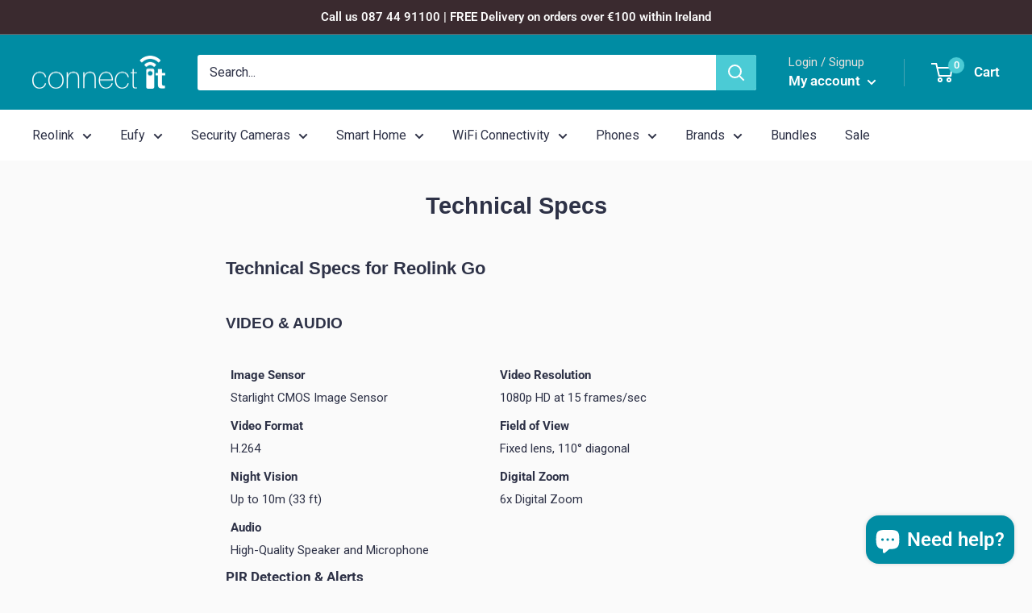

--- FILE ---
content_type: text/css;charset=UTF-8
request_url: https://cached.rebuyengine.com/api/v1/user/stylesheet?shop=connectit-ie.myshopify.com&cache_key=1768702156
body_size: 2841
content:
:root{--rb-smart-search-quick-view-product-title-color:#2e3247;--rb-smart-search-quick-view-product-price-color:#008ca3;--rb-smart-search-quick-view-product-price-sale-color:#e71433;--rb-smart-search-quick-view-product-price-compare-at-color:#2e3247;--rb-smart-search-quick-view-button-text-color:#ffffff;--rb-smart-search-quick-view-button-background-color:#e71433;--rb-smart-search-quick-view-button-border-color:#e71433;--rb-smart-search-quick-view-button-border-width:2px;--rb-smart-search-quick-view-button-radius:0px;--rb-smart-search-quick-view-reviews-background-color:#E5E5E5;--rb-smart-search-quick-view-reviews-foreground-color:#f5c911;--rb-smart-search-quick-view-reviews-text-color:#2e3247;--rb-smart-search-results-product-title-color:#2e3247;--rb-smart-search-results-product-price-color:#008ca3;--rb-smart-search-results-product-price-sale-color:#e71433;--rb-smart-search-results-product-price-compare-at-color:#2e3247;--rb-smart-search-results-pagination-button-text-color:#ffffff;--rb-smart-search-results-pagination-button-background-color:#e71433;--rb-smart-search-results-pagination-button-border-color:#e71433;--rb-smart-search-results-pagination-button-border-width:2px;--rb-smart-search-results-pagination-button-radius:0px;--rb-smart-search-results-reviews-background-color:#E5E5E5;--rb-smart-search-results-reviews-foreground-color:#f5c911;--rb-smart-search-results-reviews-text-color:#2e3247}.rebuy-loader{border-bottom-color:#e71433}.rebuy-widget .super-title{color:#2e3247}.rebuy-widget .primary-title{color:#2e3247}.rebuy-widget .description{color:#2e3247}.rebuy-widget .rebuy-product-title,.rebuy-widget .rebuy-product-title-link,.rebuy-modal__product-title{color:#2e3247}.rebuy-widget .rebuy-product-description,.rebuy-modal__product-option-title{color:#2e3247}.rebuy-product-vendor{color:#535353}.rebuy-money,.rebuy-widget .rebuy-money{color:#008ca3}.rebuy-money.sale,.rebuy-widget .rebuy-money.sale,.rebuy-cart__flyout-subtotal-final-amount,.rebuy-reorder-cart-total-price-final-amount,[data-rebuy-component="cart-subtotal"] .rebuy-cart__flyout-subtotal-final-amount,[data-rebuy-component="cart-subtotal"] .rebuy-reorder-cart-total-price-final-amount{color:#e71433}.rebuy-money.compare-at,.rebuy-widget .rebuy-money.compare-at{color:#2e3247}.rebuy-underline,.rebuy-widget .rebuy-underline{border-color:#e71433}.rebuy-checkbox .checkbox-input:focus,.rebuy-widget .rebuy-checkbox .checkbox-input:focus,.rebuy-radio .radio-input:focus,.rebuy-widget .rebuy-radio .radio-input:focus{border-color:#2e3247}.rebuy-checkbox .checkbox-input:checked,.rebuy-widget .rebuy-checkbox .checkbox-input:checked,.rebuy-radio .radio-input:checked,.rebuy-widget .rebuy-radio .radio-input:checked{background:#e71433;border-color:#e71433}.rebuy-select,.rebuy-widget .rebuy-select,select.rebuy-select,.rebuy-widget select.rebuy-select{color:#2e3247;background-color:#fff;border-color:#fafafa;border-radius:0}.rebuy-select{background-image:linear-gradient(45deg,transparent 50%,#fafafa 50%),linear-gradient(135deg,#fafafa 50%,transparent 50%),linear-gradient(to right,#fafafa,#fafafa)}.rebuy-select:focus,.rebuy-widget .rebuy-select:focus,select.rebuy-select:focus,.rebuy-widget select.rebuy-select:focus{border-color:#2e3247}.rebuy-input,.rebuy-widget .rebuy-input,input.rebuy-input,.rebuy-widget input.rebuy-input{color:#2e3247;background-color:#fff;border-color:#fafafa;border-radius:0}.rebuy-input:focus,.rebuy-widget .rebuy-input:focus,input.rebuy-input:focus,.rebuy-widget input.rebuy-input:focus{border-color:#2e3247}.rebuy-button,.rebuy-widget .rebuy-button,.rebuy-cart__flyout-empty-cart a,[data-rebuy-component=progress-bar] .rebuy-cart__progress-gift-variant-readd,.rebuy-cart__progress-free-product-variant-select-container{color:#fff;background:#e71433;border-color:#e71433;border-width:2px;border-radius:0}.rebuy-button.outline,.rebuy-widget .rebuy-button.outline,.rebuy-button.secondary,.rebuy-widget .rebuy-button.secondary{color:#e71433;background:#fff;border-color:#e71433}.rebuy-button.decline,.rebuy-widget .rebuy-button.decline{color:#2e3247;background:#fff0;border-color:#fafafa}.rebuy-button.dark,.rebuy-widget .rebuy-button.dark{background-color:#5E6670;color:#fff;border-color:#fff}.rebuy-option-button{color:#e71433;border-color:#e71433;border-radius:0;background:#fff}.rebuy-option-button.is-active{color:#fff;background:#e71433}.rebuy-radio,.rebuy-checkbox,.rebuy-widget .rebuy-radio,.rebuy-widget .rebuy-checkbox{border-color:#fafafa}.rebuy-radio:focus,.rebuy-checkbox:focus,.rebuy-widget .rebuy-radio:focus,.rebuy-widget .rebuy-checkbox:focus{border-color:#2e3247}.rebuy-radio:checked,.rebuy-checkbox:checked,.rebuy-widget .rebuy-radio:checked,.rebuy-widget .rebuy-checkbox:checked{color:#fff;background:#2e3247;border-color:#2e3247}.rebuy-textarea{color:#2e3247;background-color:#fff;border-color:#fafafa;border-radius:0}.rebuy-widget .rebuy-carousel__arrows .rebuy-carousel__arrow,.rebuy-widget .flickity-button{color:#fff;background:#c7c7c7}.rebuy-widget .rebuy-carousel__arrows .rebuy-carousel__arrow svg,.rebuy-widget .rebuy-carousel__arrows .rebuy-carousel__arrow:hover:not(:disabled) svg{fill:#fff}.rebuy-widget .rebuy-carousel__pagination .rebuy-carousel__page,.rebuy-widget .flickity-page-dots .dot{background:#000}.rebuy-widget.rebuy-widget,.rebuy-widget .checkout-promotion-wrapper,.rebuy-widget.rebuy-cart-subscription{background:#fff0}.rsf-modal{--rsf-modal-bg-color:#fff}.rebuy-widget .checkout-promotion-header{border-color:#fafafa}.rebuy-widget .checkout-promotion-header .promo-title{color:#2e3247}.rebuy-widget .checkout-promotion-header .promo-subtitle{color:#2e3247}.rebuy-widget .checkout-promotion-body h1,.rebuy-widget .checkout-promotion-body h2,.rebuy-widget .checkout-promotion-body h3,.rebuy-widget .checkout-promotion-body h4{color:#2e3247}.rebuy-widget .checkout-promotion-footer{border-color:#fafafa}.rebuy-widget .checkout-promotion-product+.checkout-promotion-product,.rebuy-widget .rebuy-product-block+.rebuy-product-block{border-color:#fafafa}.rebuy-widget .checkout-promotion-product .promotion-info .product-title{color:#2e3247}.rebuy-widget .checkout-promotion-product .promotion-info .variant-title{color:#2e3247}.rebuy-widget .checkout-promotion-product .promotion-info .product-description{color:#2e3247}.rebuy-widget .rebuy-product-review .rebuy-star-rating .rebuy-star-rating-foreground{background-image:url('data:image/svg+xml;charset=UTF-8, %3Csvg%20width%3D%22100%22%20height%3D%2220%22%20viewBox%3D%220%200%2080%2014%22%20xmlns%3D%22http%3A%2F%2Fwww.w3.org%2F2000%2Fsvg%22%3E%3Cg%20fill%3D%22%23f5c911%22%20fill-rule%3D%22evenodd%22%3E%3Cpath%20d%3D%22M71.996%2011.368l-3.94%202.42c-.474.292-.756.096-.628-.443l1.074-4.53-3.507-3.022c-.422-.363-.324-.693.24-.74l4.602-.37%201.778-4.3c.21-.51.55-.512.762%200l1.78%204.3%204.602.37c.552.046.666.37.237.74l-3.507%203.02%201.075%204.532c.127.536-.147.74-.628.444l-3.94-2.422zM55.996%2011.368l-3.94%202.42c-.474.292-.756.096-.628-.443l1.074-4.53-3.507-3.022c-.422-.363-.324-.693.24-.74l4.602-.37%201.778-4.3c.21-.51.55-.512.762%200l1.78%204.3%204.602.37c.552.046.666.37.237.74l-3.507%203.02%201.075%204.532c.127.536-.147.74-.628.444l-3.94-2.422zM40.123%2011.368l-3.94%202.42c-.475.292-.756.096-.63-.443l1.076-4.53-3.508-3.022c-.422-.363-.324-.693.24-.74l4.602-.37%201.778-4.3c.21-.51.55-.512.762%200l1.778%204.3%204.603.37c.554.046.667.37.24.74l-3.508%203.02%201.075%204.532c.127.536-.147.74-.628.444l-3.94-2.422zM24.076%2011.368l-3.94%202.42c-.475.292-.757.096-.63-.443l1.076-4.53-3.507-3.022c-.422-.363-.324-.693.238-.74l4.603-.37%201.78-4.3c.21-.51.55-.512.76%200l1.78%204.3%204.602.37c.554.046.667.37.24.74l-3.508%203.02%201.074%204.532c.127.536-.146.74-.628.444l-3.94-2.422zM8.123%2011.368l-3.94%202.42c-.475.292-.756.096-.63-.443l1.076-4.53L1.12%205.792c-.422-.363-.324-.693.24-.74l4.602-.37%201.778-4.3c.21-.51.55-.512.762%200l1.778%204.3%204.603.37c.554.046.667.37.24.74l-3.508%203.02%201.075%204.532c.127.536-.147.74-.628.444l-3.94-2.422z%22%2F%3E%3C%2Fg%3E%3C%2Fsvg%3E')}.rebuy-widget .rebuy-product-review .rebuy-star-rating .rebuy-star-rating-background{background-image:url('data:image/svg+xml;charset=UTF-8, %3Csvg%20width%3D%22100%22%20height%3D%2220%22%20viewBox%3D%220%200%2080%2014%22%20xmlns%3D%22http%3A%2F%2Fwww.w3.org%2F2000%2Fsvg%22%3E%3Cg%20fill%3D%22%23E5E5E5%22%20fill-rule%3D%22evenodd%22%3E%3Cpath%20d%3D%22M71.996%2011.368l-3.94%202.42c-.474.292-.756.096-.628-.443l1.074-4.53-3.507-3.022c-.422-.363-.324-.693.24-.74l4.602-.37%201.778-4.3c.21-.51.55-.512.762%200l1.78%204.3%204.602.37c.552.046.666.37.237.74l-3.507%203.02%201.075%204.532c.127.536-.147.74-.628.444l-3.94-2.422zM55.996%2011.368l-3.94%202.42c-.474.292-.756.096-.628-.443l1.074-4.53-3.507-3.022c-.422-.363-.324-.693.24-.74l4.602-.37%201.778-4.3c.21-.51.55-.512.762%200l1.78%204.3%204.602.37c.552.046.666.37.237.74l-3.507%203.02%201.075%204.532c.127.536-.147.74-.628.444l-3.94-2.422zM40.123%2011.368l-3.94%202.42c-.475.292-.756.096-.63-.443l1.076-4.53-3.508-3.022c-.422-.363-.324-.693.24-.74l4.602-.37%201.778-4.3c.21-.51.55-.512.762%200l1.778%204.3%204.603.37c.554.046.667.37.24.74l-3.508%203.02%201.075%204.532c.127.536-.147.74-.628.444l-3.94-2.422zM24.076%2011.368l-3.94%202.42c-.475.292-.757.096-.63-.443l1.076-4.53-3.507-3.022c-.422-.363-.324-.693.238-.74l4.603-.37%201.78-4.3c.21-.51.55-.512.76%200l1.78%204.3%204.602.37c.554.046.667.37.24.74l-3.508%203.02%201.074%204.532c.127.536-.146.74-.628.444l-3.94-2.422zM8.123%2011.368l-3.94%202.42c-.475.292-.756.096-.63-.443l1.076-4.53L1.12%205.792c-.422-.363-.324-.693.24-.74l4.602-.37%201.778-4.3c.21-.51.55-.512.762%200l1.778%204.3%204.603.37c.554.046.667.37.24.74l-3.508%203.02%201.075%204.532c.127.536-.147.74-.628.444l-3.94-2.422z%22%2F%3E%3C%2Fg%3E%3C%2Fsvg%3E')}.rebuy-widget .rebuy-product-review .rebuy-review-count{color:#2e3247}.rebuy-widget .rebuy-timer{background:#fff0}.rebuy-widget .rebuy-timer-minutes,.rebuy-widget .rebuy-timer-seconds{color:red}.rebuy-notification-modal .rebuy-notification-dialog{background:#fff}.rebuy-notification-modal .rebuy-notification-dialog-header{color:#2e3247}.rebuy-notification-modal .rebuy-notification-dialog-content{color:#2e3247}.rebuy-notification-modal .rebuy-notification-dialog-actions{border-color:#fafafa}.rebuy-modal__container-header{color:#2e3247}.rebuy-modal__spinner{border-color:#fff;border-top-color:#e71433}.rebuy-modal__spinner:empty{display:block}.rebuy-cart__flyout-header{border-color:#fafafa}.rebuy-cart__flyout-title,.rebuy-cart__title{color:#2e3247}.rebuy-cart__flyout-close{color:#2e3247}.rebuy-cart__flyout-announcement-bar,[data-rebuy-component="announcement-bar"]{color:#fff;background-color:#008ca3}.rebuy-cart__flyout-shipping-bar.has-free-shipping{background-color:rgb(231 20 51 / .2)}.rebuy-cart__flyout-shipping-bar-meter{background-color:#eee}.rebuy-cart__flyout-shipping-bar-meter-fill,.rebuy-cart__progress-bar-meter-fill,.complete .rebuy-cart__progress-step-icon,[data-rebuy-component="progress-bar"] .rebuy-cart__progress-bar-meter-fill,[data-rebuy-component="progress-bar"] .rebuy-cart__progress-step.complete .rebuy-cart__progress-step-icon{color:#fff;background:#e71433}.rebuy-cart__progress-free-product-variant-select:active+.rebuy-cart__progress-free-product-variant-select-prompt,.rebuy-cart__progress-free-product-variant-select:focus+.rebuy-cart__progress-free-product-variant-select-prompt,[data-rebuy-component="progress-bar"] .rebuy-cart__progress-free-product-variant-select:active+.rebuy-cart__progress-free-product-variant-select-prompt,[data-rebuy-component="progress-bar"] .rebuy-cart__progress-free-product-variant-select:focus+.rebuy-cart__progress-free-product-variant-select-prompt,[data-rebuy-component="progress-bar"] .rebuy-cart__progress-gift-variant-select:active+.rebuy-cart__progress-gift-variant-select-prompt,[data-rebuy-component="progress-bar"] .rebuy-cart__progress-gift-variant-select:focus+.rebuy-cart__progress-gift-variant-select-prompt{color:#e71433;background:#fff;border-color:#e71433}.rebuy-cart__progress-free-product-variant-select:not(:focus)+.rebuy-cart__progress-free-product-variant-select-prompt,.rebuy-cart__progress-free-product-variant-select:not(:active)+.rebuy-cart__progress-free-product-variant-select-prompt,[data-rebuy-component="progress-bar"] .rebuy-cart__progress-free-product-variant-select:not(:focus)+.rebuy-cart__progress-free-product-variant-select-prompt,[data-rebuy-component="progress-bar"] .rebuy-cart__progress-free-product-variant-select:not(:active)+.rebuy-cart__progress-free-product-variant-select-prompt,[data-rebuy-component="progress-bar"] .rebuy-cart__progress-gift-variant-select:not(:focus)+.rebuy-cart__progress-gift-variant-select-prompt,[data-rebuy-component="progress-bar"] .rebuy-cart__progress-gift-variant-select:not(:active)+.rebuy-cart__progress-gift-variant-select-prompt{color:#fff;background:#e71433;border-color:#e71433;border-radius:0}.rebuy-cart__flyout-items,[data-rebuy-component="cart-items"]>ul{border-color:#fafafa}.rebuy-cart__flyout-item+.rebuy-cart__flyout-item,[data-rebuy-component="cart-items"] .rebuy-cart__flyout-item+.rebuy-cart__flyout-item{border-top-color:#fafafa}.rebuy-cart__flyout-item-remove,[data-rebuy-component="cart-items"] .rebuy-cart__flyout-item-remove{color:#999}.rebuy-cart__flyout-item-product-title,.rebuy-cart__flyout-item-product-title:hover,.rebuy-cart__flyout-item-product-title:active,.rebuy-cart__flyout-item-product-title:visited,[data-rebuy-component="cart-items"] .rebuy-cart__flyout-item-product-title,[data-rebuy-component="cart-items"] .rebuy-cart__flyout-item-product-title:hover,[data-rebuy-component="cart-items"] .rebuy-cart__flyout-item-product-title:active,[data-rebuy-component="cart-items"] .rebuy-cart__flyout-item-product-title:visited{color:#2e3247}.rebuy-cart__flyout-item-variant-title,[data-rebuy-component="cart-items"] .rebuy-cart__flyout-item-variant-title{color:#2e3247}.rebuy-cart__flyout-item-property,[data-rebuy-component="cart-items"] .rebuy-cart__flyout-item-property{color:#2e3247}.rebuy-cart__flyout-item-price .rebuy-money,[data-rebuy-component="cart-items"] .rebuy-cart__flyout-item-price .rebuy-money{color:#008ca3}.rebuy-cart__flyout-item-price .rebuy-money.sale,[data-rebuy-component="cart-items"] .rebuy-cart__flyout-item-price .rebuy-money.sale{color:#e71433}.rebuy-cart__flyout-item-price .rebuy-money.compare-at,[data-rebuy-component="cart-items"] .rebuy-cart__flyout-item-price .rebuy-money.compare-at{color:#2e3247}.rebuy-cart__flyout-item-quantity-widget,[data-rebuy-component="cart-items"] .rebuy-cart__flyout-item-quantity-widget{border-color:#fafafa}.rebuy-cart__flyout-item-quantity-widget-label,[data-rebuy-component="cart-items"] .rebuy-cart__flyout-item-quantity-widget-label{border-color:#fafafa}.rebuy-cart__flyout-item-quantity-widget-button,.rebuy-cart__flyout-item-quantity-widget-label,[data-rebuy-component="cart-items"] .rebuy-cart__flyout-item-quantity-widget-button,[data-rebuy-component="cart-items"] .rebuy-cart__flyout-item-quantity-widget-label{color:#2e3247}.rebuy-cart__flyout-recommendations{background:#fafafa;border-color:#fafafa}.rebuy-cart__flyout-recommendations .rebuy-widget .rebuy-product-grid.large-style-line .rebuy-product-block,.rebuy-cart__flyout-recommendations .rebuy-widget .rebuy-product-grid.medium-style-line .rebuy-product-block,.rebuy-cart__flyout-recommendations .rebuy-widget .rebuy-product-grid.small-style-line .rebuy-product-block{border-color:#fafafa}.rebuy-cart__flyout-footer{border-color:#fafafa}.rebuy-cart .rebuy-checkbox:checked{background:#2e3247;border-color:#2e3247}.rebuy-cart .rebuy-checkbox:focus{border-color:#2e3247}.rebuy-cart__flyout-subtotal,[data-rebuy-component="cart-subtotal"] .rebuy-cart__flyout-subtotal{color:#2e3247}.rebuy-cart__flyout-installments,[data-rebuy-component="checkout-area"] .rebuy-cart__flyout-installments{color:#2e3247}.rebuy-cart__flyout-discount-amount,[data-rebuy-component="discount-input"] .rebuy-cart__discount-amount{color:#2e3247}.rebuy-cart__flyout-item-discount-message,[data-rebuy-component="discount-input"] .rebuy-cart__flyout-item-discount-message{color:#e71433}.rebuy-cart__column--secondary{background-color:rgb(231 20 51 / .2)!important}.rebuy-reorder__item-shipping-bar.has-free-shipping{background-color:rgb(231 20 51 / .2)}.rebuy-reorder__item-shipping-bar-meter-fill{color:#fff;background:#e71433}.rebuy-reorder__item-quantity-widget{border-color:#fafafa}.rebuy-reorder__item-quantity-widget-label{border-color:#fafafa}.rebuy-reorder__item-quantity-widget-button,.rebuy-reorder__item-quantity-widget-label{color:#2e3247}.rebuy-reorder__announcement-bar{background:#e71433;color:#fff}.rebuy-reorder-cart-count{background-color:#e71433}.rebuy-reorder-cart-count-head{background-color:rgb(231 20 51 / .2);color:#2e3247}.rebuy-reactivate-landing__gift{box-shadow:0 0 5px 1px #e71433}.rebuy-reactivate-landing__modal-addresses-list--active{border-color:#e71433}.rebuy-reactivate-landing__modal-addresses-list .rebuy-radio:checked,.rebuy-reactivate-landing__modal-addresses-list .rebuy-checkbox:checked{background:#2e3247;border-color:#2e3247}.rebuy-smart-banner{background:#e71433;border-color:#e71433;border-width:2px}.rebuy-smart-banner .rebuy-smart-banner_message,.rebuy-smart-banner .rebuy-smart-banner_close{color:#fff}.rebuy-cart a:focus-visible,.rebuy-cart button:focus-visible,.rebuy-cart select:focus-visible,.rebuy-cart input:focus-visible,.rebuy-cart__progress-free-product-variant-select:focus-visible{outline:2px solid #2491C4!important}.rebuy-cart .rebuy-input:focus-visible{border-color:#2491C4!important;outline:0}.rebuy-preview-highlight .rebuy-cart__flyout,.rebuy-preview-highlight .rebuy-widget,.rebuy-preview-highlight .rebuy-quick-view-dropdown__container,.rebuy-preview-highlight .rebuy-quick-view__overlay,.rebuy-preview-highlight #rebuy-smart-search-results-dropdown{border:2px solid #2491C4!important}.rebuy-bundle-builder__progress-bar-meter-fill,.rebuy-bundle-builder__progress-step.complete .rebuy-bundle-builder__progress-step-icon{color:#fff;background:#e71433}.powered-by-rebuy,.rebuy-review-count-parenthesis,.rebuy-widget:not(:has(.rebuy-addon__item:not(.cart-has-item),.rebuy-product-block:not(.cart-has-item))),[data-rebuy-component="cross-sell-widget"]:has(.is-hidden){display:none}.rebuy-radio,.rebuy-checkbox,.rebuy-widget .rebuy-radio,.rebuy-widget .rebuy-checkbox{position:relative!important;appearance:none!important;padding:0 0 0 14px!important;border-color:#e4e4e4}.rebuy-button,.rebuy-cart__flyout-empty-cart a{cursor:pointer;white-space:nowrap;text-decoration:none;transition:all 0.3s ease;display:flex;font-weight:var(--text-font-bolder-weight);font-size:var(--base-text-font-size);justify-content:center;align-items:center;max-height:48px}.rebuy-button:not(.rebuy-cart__shop-pay-button):hover,.rebuy-button:not(.rebuy-cart__shop-pay-button):focus,.rebuy-cart__flyout-empty-cart a:hover,.rebuy-cart__flyout-empty-cart a:focus{opacity:.8}.rebuy-widget .rebuy-product-title{text-decoration:none;line-height:1.33}.rebuy-widget .rebuy-product-title:hover,.rebuy-addon__item-learn-more:hover,[data-rebuy-component="cart-items"] .rebuy-cart__flyout-item-product-title:hover{color:#008ca3}.rebuy-product-actions:has(.rebuy-button:disabled){cursor:not-allowed}.rebuy-widget .rebuy-select{cursor:pointer}.rebuy-widget .rebuy-carousel__arrows .rebuy-carousel__arrow--next{right:-14px}.rebuy-widget .rebuy-carousel__arrows .rebuy-carousel__arrow--prev{left:-14px}.rebuy-widget .rebuy-product-block .rebuy-product-media img{object-fit:cover;aspect-ratio:1 / 1}.rebuy-widget .rebuy-product-review .rebuy-star-rating .rebuy-star-rating-background{background-image:url(data:image/svg+xml;charset=UTF-8,%3Csvg%0A%20%20width%3D%22100%22%0A%20%20height%3D%2220%22%0A%20%20viewBox%3D%220%200%2080%2014%22%0A%20%20xmlns%3D%22http%3A%2F%2Fwww.w3.org%2F2000%2Fsvg%22%0A%3E%0A%20%20%3Cg%20fill%3D%22none%22%20stroke%3D%22%23f5c911%22%3E%0A%20%20%20%20%3Cpath%0A%20%20%20%20%20%20d%3D%22M71.996%2011.368l-3.94%202.42c-.474.292-.756.096-.628-.443l1.074-4.53-3.507-3.022c-.422-.363-.324-.693.24-.74l4.602-.37%201.778-4.3c.21-.51.55-.512.762%200l1.78%204.3%204.602.37c.552.046.666.37.237.74l-3.507%203.02%201.075%204.532c.127.536-.147.74-.628.444l-3.94-2.422zM55.996%2011.368l-3.94%202.42c-.474.292-.756.096-.628-.443l1.074-4.53-3.507-3.022c-.422-.363-.324-.693.24-.74l4.602-.37%201.778-4.3c.21-.51.55-.512.762%200l1.78%204.3%204.602.37c.552.046.666.37.237.74l-3.507%203.02%201.075%204.532c.127.536-.147.74-.628.444l-3.94-2.422zM40.123%2011.368l-3.94%202.42c-.475.292-.756.096-.63-.443l1.076-4.53-3.508-3.022c-.422-.363-.324-.693.24-.74l4.602-.37%201.778-4.3c.21-.51.55-.512.762%200l1.778%204.3%204.603.37c.554.046.667.37.24.74l-3.508%203.02%201.075%204.532c.127.536-.147.74-.628.444l-3.94-2.422zM24.076%2011.368l-3.94%202.42c-.475.292-.757.096-.63-.443l1.076-4.53-3.507-3.022c-.422-.363-.324-.693.238-.74l4.603-.37%201.78-4.3c.21-.51.55-.512.76%200l1.78%204.3%204.602.37c.554.046.667.37.24.74l-3.508%203.02%201.074%204.532c.127.536-.146.74-.628.444l-3.94-2.422zM8.123%2011.368l-3.94%202.42c-.475.292-.756.096-.63-.443l1.076-4.53L1.12%205.792c-.422-.363-.324-.693.24-.74l4.602-.37%201.778-4.3c.21-.51.55-.512.762%200l1.778%204.3%204.603.37c.554.046.667.37.24.74l-3.508%203.02%201.075%204.532c.127.536-.147.74-.628.444l-3.94-2.422z%22%0A%20%20%20%20%2F%3E%0A%20%20%3C%2Fg%3E%0A%3C%2Fsvg%3E)}.rebuy-money{font-weight:600}.rebuy-money.sale{font-size:110%}.rebuy-product-media,.rebuy-bundle__image-item{position:relative;overflow:hidden;display:inline-block}.rebuy-product-media .rebuy-product-image,.rebuy-bundle__image-item .rebuy-product-image{display:block;transition:opacity 0.2s ease-in-out,visibility 0.2s ease-in-out}.rebuy-product-media .rebuy-product-hover-img,.rebuy-bundle__image-item .rebuy-product-hover-img{position:absolute;top:0;left:0;opacity:0;pointer-events:none;transition:opacity 0.2s ease-in-out,visibility 0.2s ease-in-out;width:100%;height:100%;object-fit:cover;z-index:10}.rebuy-product-media:hover .rebuy-product-hover-img,.rebuy-bundle__image-item:hover .rebuy-product-hover-img{opacity:1;pointer-events:auto}.rebuy-product-media:hover .rebuy-product-img,.rebuy-bundle__image-item:hover .rebuy-product-img{opacity:0}

--- FILE ---
content_type: text/javascript
request_url: https://connectit.ie/cdn/shop/t/17/assets/custom.js?v=102476495355921946141749590991
body_size: -694
content:
//# sourceMappingURL=/cdn/shop/t/17/assets/custom.js.map?v=102476495355921946141749590991
